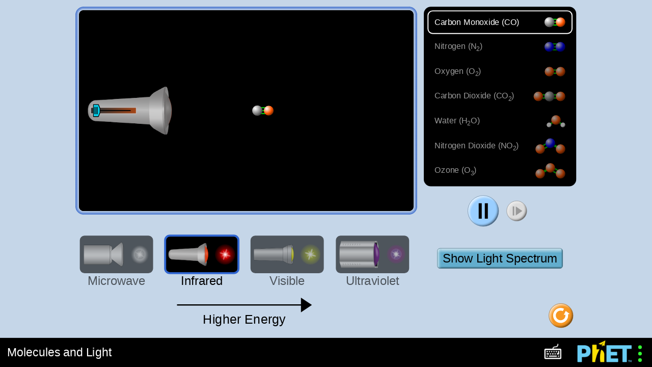

--- FILE ---
content_type: text/html;charset=UTF-8
request_url: https://phet.colorado.edu/services/check-html-updates
body_size: -47
content:
{"latestVersion":"1.5.30","updateURL":"https://phet.colorado.edu/en/simulation/molecules-and-light#translations-header","api":"1.0","state":"out-of-date"}